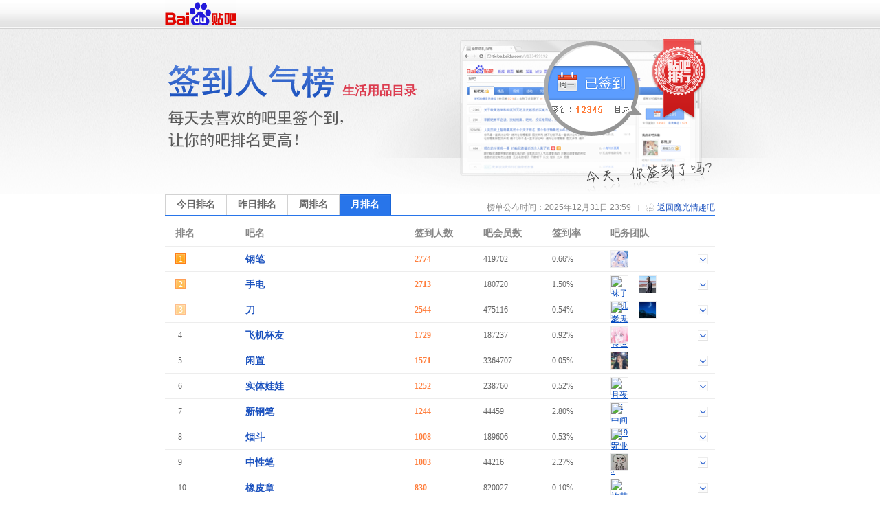

--- FILE ---
content_type: text/html; charset=GBK
request_url: https://wefan.baidu.com/sign/index?kw=%C4%A7%B9%E2%C7%E9%C8%A4&type=3&pn=1
body_size: 5547
content:
<!DOCTYPE html>
<!--STATUS OK-->
<html>
<head>
<meta charset="gbk">
<title>贴吧排行榜 </title>
<link rel="shortcut icon" href="//tb2.bdstatic.com/tb/favicon.ico" />
<link rel="apple-touch-icon" href="http://tb2.bdstatic.com/tb/wap/img/touch.png" />
<!--[if lt IE 9]>
<script language="javascript">
(function(){
var tags = ['header','footer','figure','figcaption','details','summary','hgroup','nav','aside','article','section','mark','abbr','meter','output','progress','time','video','audio','canvas','dialog'];
for(var i=tags.length - 1;i>-1;i--){ document.createElement(tags[i]);}
})();
</script>
<![endif]-->
<style>
header,footer,section,article,aside,nav,figure{display:block;margin:0;padding:0;border:0;}
</style>
<script>
var _VERSION = null;
</script>
<link rel="stylesheet" href="//tieba.baidu.com/tb/static-global/style/tb_common.css?v=1.0" />
<script src="//tb1.bdstatic.com/tb/js/Fe.js?v=6.0" ></script><link rel="stylesheet" href="//tieba.baidu.com/tb/static-global/style/tb_common_lazy.css?v=1.0" /><link rel="stylesheet" href="//tieba.baidu.com/tb/static-global/style/tb_ui.css?v=1.0" /><script src="//tieba.baidu.com/tb/static-global/lib/tb_lib.js?v=1.1" ></script><script src="//tieba.baidu.com/tb/static-member/js/common_logic_frozen.js?v=1.2" ></script><script src="//tieba.baidu.com/tb/static-global/lib/tb_ui.js?v=1.0" ></script><link id="css_head_0" href="//tb1.bdstatic.com/tb/static-sign/style/rank.css?v=20220413" type="text/css" rel="stylesheet"/>
<script type="text/javascript">
var PageData = {
'tbs' : "",
'pid' : '',
'page_id' : 0,
'page' : 'rank',
'user' : {"is_login":false,"id":0,"ip":0,"name":"","email":"","mobilephone":"","no_un":0,"portrait":"","itieba_portrait":"","passapi":{"time":"1769427469","token":"47a4a463c5f0af38fefe7c84dbccbf4b"}}};
PageData.user.name_url = "";
var Env = {};
Env.server_time = 1769427470000;
var TbConf = {
'domain' : {"TB_STATIC":"http://static.tieba.baidu.com/","TB":"http://tieba.baidu.com/","PASSPORT":"http://passport.baidu.com/","MSG":"http://msg.baidu.com/","SPACE":"http://hi.baidu.com/","UFACE":"http://tb.himg.baidu.com/","IMGSRC":"http://imgsrc.baidu.com/","ZYQ_AD":"http://a.baidu.com/","ZYQ_SMALL_PIC":"http://imgsrc.baidu.com/forum/abpic/item/","TB_UPLOAD":"http://upload.tieba.baidu.com/","TB_STATIC_NEW":"//tb1.bdstatic.com/"}};
var Tbs = null;
</script>
</head>
<body>
<div class="top">
    <div>
          <a href="https://tieba.baidu.com/index.html" target="_blank"><img style="vertical-align:bottom;border-width:0" alt="贴吧首页" src="//tb2.bdstatic.com/tb/static-member/html/logo.png" /></a>
    </div>
</div>

<div class="head">
    <div class="rd_head_img">
        <div class="rd_dirname_wrapper"><div class="rd_dirname">生活用品目录</div></div>
        <div class="rd_eoln"></div>
    </div>
</div>
<div class="content ">
        <div class="sign_rank_tab clearfix">
        <div class="subtab sign_rank_today"><a href="/sign/index?kw=%C4%A7%B9%E2%C7%E9%C8%A4&type=0&pn=1"><div>今日排名</div></a></div>
        
        <div class="subtab sign_rank_yesterday"><a href="/sign/index?kw=%C4%A7%B9%E2%C7%E9%C8%A4&type=1&pn=1"><div>昨日排名</div></a></div>        <div class="subtab sign_rank_week"><a href="/sign/index?kw=%C4%A7%B9%E2%C7%E9%C8%A4&type=2&pn=1"><div>周排名</div></a></div>        <div class="subtab sign_rank_month sign_rank_tab_focus"><a href="/sign/index?kw=%C4%A7%B9%E2%C7%E9%C8%A4&type=3&pn=1"><div>月排名</div></a></div>        <div class="return_link"><a href="/f?kw=%C4%A7%B9%E2%C7%E9%C8%A4">返回魔光情趣吧</a></div>
        <div class="returnbtn"></div>
        <div class="return_sepataror"></div>
                <div class="return_time">榜单公布时间：2025年12月31日 23:59</div>
    </div>
        <div class="sign_rank_table">
        <table border="0" cellSpacing="0" cellPadding="0">
            <tr>
                <th class="pl_15" width="102">排名</th>
                <th width="246">吧名</th>
                <th width="100">签到人数</th>
                <th width="100">吧会员数</th>
                <th width="85" title="签到数与会员数的比率">签到率</th>
                <th>吧务团队</th>
            </tr>

                        <tr class="j_rank_row ">
                <td class="rank_index"><div class="rank_index_icon icon_1">1</div></td>
                <td class="forum_name"><a target="_blank" href="http://tieba.baidu.com/f?kw=%B8%D6%B1%CA">钢笔</a></td>
                <td class="forum_sign_num">2774</td>
                <td class="forum_member">419702</td>
                <td class="forum_sign_rate">0.66%</td>
                <td class="forum_sign_manager clearfix">
                                        <div class="manager_icon "><a target="_blank" href="http://tieba.baidu.com/i/sys/jump?un=张文浩96"><img title="张文浩96" height="24" width="24" src="https://gss0.bdstatic.com/6LZ1dD3d1sgCo2Kml5_Y_D3/sys/portrait/item/2864d5c5cec4bac639360c56" /></a></div>
                                                            <div data-fname="%B8%D6%B1%CA" class="icon_down"></div>
                </td>
            </tr>
                        <tr class="j_rank_row ">
                <td class="rank_index"><div class="rank_index_icon icon_2">2</div></td>
                <td class="forum_name"><a target="_blank" href="http://tieba.baidu.com/f?kw=%CA%D6%B5%E7">手电</a></td>
                <td class="forum_sign_num">2713</td>
                <td class="forum_member">180720</td>
                <td class="forum_sign_rate">1.50%</td>
                <td class="forum_sign_manager clearfix">
                                        <div class="manager_icon "><a target="_blank" href="http://tieba.baidu.com/i/sys/jump?un=袜子危机7"><img title="袜子危机7" height="24" width="24" src="https://gss0.bdstatic.com/6LZ1dD3d1sgCo2Kml5_Y_D3/sys/portrait/item/f6fccde0d7d3cea3bbfa37f132" /></a></div>
                                        <div class="manager_icon ml_15"><a target="_blank" href="http://tieba.baidu.com/i/sys/jump?un=我家生意兴隆"><img title="我家生意兴隆" height="24" width="24" src="https://gss0.bdstatic.com/6LZ1dD3d1sgCo2Kml5_Y_D3/sys/portrait/item/651eced2bcd2c9fad2e2d0cbc2a15028" /></a></div>
                                                            <div data-fname="%CA%D6%B5%E7" class="icon_down"></div>
                </td>
            </tr>
                        <tr class="j_rank_row ">
                <td class="rank_index"><div class="rank_index_icon icon_3">3</div></td>
                <td class="forum_name"><a target="_blank" href="http://tieba.baidu.com/f?kw=%B5%B6">刀</a></td>
                <td class="forum_sign_num">2544</td>
                <td class="forum_member">475116</td>
                <td class="forum_sign_rate">0.54%</td>
                <td class="forum_sign_manager clearfix">
                                        <div class="manager_icon "><a target="_blank" href="http://tieba.baidu.com/i/sys/jump?un=老鬼PK转世"><img title="老鬼PK转世" height="24" width="24" src="https://gss0.bdstatic.com/6LZ1dD3d1sgCo2Kml5_Y_D3/sys/portrait/item/0987c0cfb9ed504bd7aacac09e0a" /></a></div>
                                        <div class="manager_icon ml_15"><a target="_blank" href="http://tieba.baidu.com/i/sys/jump?un=月夜風冷"><img title="月夜風冷" height="24" width="24" src="https://gss0.bdstatic.com/6LZ1dD3d1sgCo2Kml5_Y_D3/sys/portrait/item/dc0ed4c2d2b9ef4cc0e4ac1d" /></a></div>
                                                            <div data-fname="%B5%B6" class="icon_down"></div>
                </td>
            </tr>
                        <tr class="j_rank_row ">
                <td class="rank_index"><div class="rank_index_icon icon_">4</div></td>
                <td class="forum_name"><a target="_blank" href="http://tieba.baidu.com/f?kw=%B7%C9%BB%FA%B1%AD%D3%D1">飞机杯友</a></td>
                <td class="forum_sign_num">1729</td>
                <td class="forum_member">187237</td>
                <td class="forum_sign_rate">0.92%</td>
                <td class="forum_sign_manager clearfix">
                                        <div class="manager_icon "><a target="_blank" href="http://tieba.baidu.com/i/sys/jump?un=hyuetp3573"><img title="hyuetp3573" height="24" width="24" src="https://gss0.bdstatic.com/6LZ1dD3d1sgCo2Kml5_Y_D3/sys/portrait/item/4635687975657470333537338943" /></a></div>
                                                            <div data-fname="%B7%C9%BB%FA%B1%AD%D3%D1" class="icon_down"></div>
                </td>
            </tr>
                        <tr class="j_rank_row ">
                <td class="rank_index"><div class="rank_index_icon icon_">5</div></td>
                <td class="forum_name"><a target="_blank" href="http://tieba.baidu.com/f?kw=%CF%D0%D6%C3">闲置</a></td>
                <td class="forum_sign_num">1571</td>
                <td class="forum_member">3364707</td>
                <td class="forum_sign_rate">0.05%</td>
                <td class="forum_sign_manager clearfix">
                                        <div class="manager_icon "><a target="_blank" href="http://tieba.baidu.com/i/sys/jump?un=●灬○"><img title="●灬○" height="24" width="24" src="https://gss0.bdstatic.com/6LZ1dD3d1sgCo2Kml5_Y_D3/sys/portrait/item/c28fa1f1ece1a1f0d71d" /></a></div>
                                                            <div data-fname="%CF%D0%D6%C3" class="icon_down"></div>
                </td>
            </tr>
                        <tr class="j_rank_row ">
                <td class="rank_index"><div class="rank_index_icon icon_">6</div></td>
                <td class="forum_name"><a target="_blank" href="http://tieba.baidu.com/f?kw=%CA%B5%CC%E5%CD%DE%CD%DE">实体娃娃</a></td>
                <td class="forum_sign_num">1252</td>
                <td class="forum_member">238760</td>
                <td class="forum_sign_rate">0.52%</td>
                <td class="forum_sign_manager clearfix">
                                        <div class="manager_icon "><a target="_blank" href="http://tieba.baidu.com/i/sys/jump?un=月夜Yui"><img title="月夜Yui" height="24" width="24" src="https://gss0.bdstatic.com/6LZ1dD3d1sgCo2Kml5_Y_D3/sys/portrait/item/6ffbd4c2d2b9597569b000" /></a></div>
                                                            <div data-fname="%CA%B5%CC%E5%CD%DE%CD%DE" class="icon_down"></div>
                </td>
            </tr>
                        <tr class="j_rank_row ">
                <td class="rank_index"><div class="rank_index_icon icon_">7</div></td>
                <td class="forum_name"><a target="_blank" href="http://tieba.baidu.com/f?kw=%D0%C2%B8%D6%B1%CA">新钢笔</a></td>
                <td class="forum_sign_num">1244</td>
                <td class="forum_member">44459</td>
                <td class="forum_sign_rate">2.80%</td>
                <td class="forum_sign_manager clearfix">
                                        <div class="manager_icon "><a target="_blank" href="http://tieba.baidu.com/i/sys/jump?un=中间人1997"><img title="中间人1997" height="24" width="24" src="https://gss0.bdstatic.com/6LZ1dD3d1sgCo2Kml5_Y_D3/sys/portrait/item/5958d6d0bce4c8cb31393937ff3f" /></a></div>
                                                            <div data-fname="%D0%C2%B8%D6%B1%CA" class="icon_down"></div>
                </td>
            </tr>
                        <tr class="j_rank_row ">
                <td class="rank_index"><div class="rank_index_icon icon_">8</div></td>
                <td class="forum_name"><a target="_blank" href="http://tieba.baidu.com/f?kw=%D1%CC%B6%B7">烟斗</a></td>
                <td class="forum_sign_num">1008</td>
                <td class="forum_member">189606</td>
                <td class="forum_sign_rate">0.53%</td>
                <td class="forum_sign_manager clearfix">
                                        <div class="manager_icon "><a target="_blank" href="http://tieba.baidu.com/i/sys/jump?un=无业游民J"><img title="无业游民J" height="24" width="24" src="https://gss0.bdstatic.com/6LZ1dD3d1sgCo2Kml5_Y_D3/sys/portrait/item/e346ceded2b5d3cec3f14a6a05" /></a></div>
                                                            <div data-fname="%D1%CC%B6%B7" class="icon_down"></div>
                </td>
            </tr>
                        <tr class="j_rank_row ">
                <td class="rank_index"><div class="rank_index_icon icon_">9</div></td>
                <td class="forum_name"><a target="_blank" href="http://tieba.baidu.com/f?kw=%D6%D0%D0%D4%B1%CA">中性笔</a></td>
                <td class="forum_sign_num">1003</td>
                <td class="forum_member">44216</td>
                <td class="forum_sign_rate">2.27%</td>
                <td class="forum_sign_manager clearfix">
                                        <div class="manager_icon "><a target="_blank" href="http://tieba.baidu.com/i/sys/jump?un=Csy纸飞机"><img title="Csy纸飞机" height="24" width="24" src="https://gss0.bdstatic.com/6LZ1dD3d1sgCo2Kml5_Y_D3/sys/portrait/item/4823437379d6bdb7c9bbfa229a" /></a></div>
                                                            <div data-fname="%D6%D0%D0%D4%B1%CA" class="icon_down"></div>
                </td>
            </tr>
                        <tr class="j_rank_row ">
                <td class="rank_index"><div class="rank_index_icon icon_">10</div></td>
                <td class="forum_name"><a target="_blank" href="http://tieba.baidu.com/f?kw=%CF%F0%C6%A4%D5%C2">橡皮章</a></td>
                <td class="forum_sign_num">830</td>
                <td class="forum_member">820027</td>
                <td class="forum_sign_rate">0.10%</td>
                <td class="forum_sign_manager clearfix">
                                        <div class="manager_icon "><a target="_blank" href="http://tieba.baidu.com/i/sys/jump?un=祢若不见亦不念"><img title="祢若不见亦不念" height="24" width="24" src="https://gss0.bdstatic.com/6LZ1dD3d1sgCo2Kml5_Y_D3/sys/portrait/item/de40ecf2c8f4b2bbbcfbd2e0b2bbc4ee3d74" /></a></div>
                                                            <div data-fname="%CF%F0%C6%A4%D5%C2" class="icon_down"></div>
                </td>
            </tr>
                        <tr class="j_rank_row ">
                <td class="rank_index"><div class="rank_index_icon icon_">11</div></td>
                <td class="forum_name"><a target="_blank" href="http://tieba.baidu.com/f?kw=%CD%FB%D4%B6%BE%B5">望远镜</a></td>
                <td class="forum_sign_num">815</td>
                <td class="forum_member">75975</td>
                <td class="forum_sign_rate">1.07%</td>
                <td class="forum_sign_manager clearfix">
                                        <div class="manager_icon "><a target="_blank" href="http://tieba.baidu.com/i/sys/jump?un=青岛小小鸟摄影"><img title="青岛小小鸟摄影" height="24" width="24" src="https://gss0.bdstatic.com/6LZ1dD3d1sgCo2Kml5_Y_D3/sys/portrait/item/1d5fc7e0b5bad0a1d0a1c4f1c9e3d3b04e53" /></a></div>
                                                            <div data-fname="%CD%FB%D4%B6%BE%B5" class="icon_down"></div>
                </td>
            </tr>
                        <tr class="j_rank_row ">
                <td class="rank_index"><div class="rank_index_icon icon_">12</div></td>
                <td class="forum_name"><a target="_blank" href="http://tieba.baidu.com/f?kw=%D3%B2%B1%CA">硬笔</a></td>
                <td class="forum_sign_num">742</td>
                <td class="forum_member">236095</td>
                <td class="forum_sign_rate">0.31%</td>
                <td class="forum_sign_manager clearfix">
                                        <div class="manager_icon "><a target="_blank" href="http://tieba.baidu.com/i/sys/jump?un=新时代硬笔"><img title="新时代硬笔" height="24" width="24" src="https://gss0.bdstatic.com/6LZ1dD3d1sgCo2Kml5_Y_D3/sys/portrait/item/bdfcd0c2cab1b4fad3b2b1cafd00" /></a></div>
                                                            <div data-fname="%D3%B2%B1%CA" class="icon_down"></div>
                </td>
            </tr>
                        <tr class="j_rank_row ">
                <td class="rank_index"><div class="rank_index_icon icon_">13</div></td>
                <td class="forum_name"><a target="_blank" href="http://tieba.baidu.com/f?kw=%C9%DD%B3%DE%C6%B7">奢侈品</a></td>
                <td class="forum_sign_num">648</td>
                <td class="forum_member">1290541</td>
                <td class="forum_sign_rate">0.05%</td>
                <td class="forum_sign_manager clearfix">
                                        <div class="manager_icon "><a target="_blank" href="http://tieba.baidu.com/i/sys/jump?un=ghl28"><img title="ghl28" height="24" width="24" src="https://gss0.bdstatic.com/6LZ1dD3d1sgCo2Kml5_Y_D3/sys/portrait/item/25f367686c3238bb02" /></a></div>
                                                            <div data-fname="%C9%DD%B3%DE%C6%B7" class="icon_down"></div>
                </td>
            </tr>
                        <tr class="j_rank_row ">
                <td class="rank_index"><div class="rank_index_icon icon_">14</div></td>
                <td class="forum_name"><a target="_blank" href="http://tieba.baidu.com/f?kw=%B4%FA%B9%BA">代购</a></td>
                <td class="forum_sign_num">538</td>
                <td class="forum_member">2260428</td>
                <td class="forum_sign_rate">0.02%</td>
                <td class="forum_sign_manager clearfix">
                                        <div class="manager_icon "><a target="_blank" href="http://tieba.baidu.com/i/sys/jump?un=若小木活宝"><img title="若小木活宝" height="24" width="24" src="https://gss0.bdstatic.com/6LZ1dD3d1sgCo2Kml5_Y_D3/sys/portrait/item/34b4c8f4d0a1c4bebbeeb1a6099b" /></a></div>
                                                            <div data-fname="%B4%FA%B9%BA" class="icon_down"></div>
                </td>
            </tr>
                        <tr class="j_rank_row ">
                <td class="rank_index"><div class="rank_index_icon icon_">15</div></td>
                <td class="forum_name"><a target="_blank" href="http://tieba.baidu.com/f?kw=%BE%FC%D1%A5">军靴</a></td>
                <td class="forum_sign_num">529</td>
                <td class="forum_member">39861</td>
                <td class="forum_sign_rate">1.33%</td>
                <td class="forum_sign_manager clearfix">
                                        <div class="manager_icon "><a target="_blank" href="http://tieba.baidu.com/i/sys/jump?un=比七个字少"><img title="比七个字少" height="24" width="24" src="https://gss0.bdstatic.com/6LZ1dD3d1sgCo2Kml5_Y_D3/sys/portrait/item/22b3b1c8c6dfb8f6d7d6c9d9ef35" /></a></div>
                                                            <div data-fname="%BE%FC%D1%A5" class="icon_down"></div>
                </td>
            </tr>
                        <tr class="j_rank_row ">
                <td class="rank_index"><div class="rank_index_icon icon_">16</div></td>
                <td class="forum_name"><a target="_blank" href="http://tieba.baidu.com/f?kw=%B1%AD%BE%DF">杯具</a></td>
                <td class="forum_sign_num">490</td>
                <td class="forum_member">63838</td>
                <td class="forum_sign_rate">0.77%</td>
                <td class="forum_sign_manager clearfix">
                                        <div class="manager_icon "><a target="_blank" href="http://tieba.baidu.com/i/sys/jump?un=大冲鸭1"><img title="大冲鸭1" height="24" width="24" src="https://gss0.bdstatic.com/6LZ1dD3d1sgCo2Kml5_Y_D3/sys/portrait/item/bda1b4f3b3e5d1bc316d09" /></a></div>
                                                            <div data-fname="%B1%AD%BE%DF" class="icon_down"></div>
                </td>
            </tr>
                        <tr class="j_rank_row ">
                <td class="rank_index"><div class="rank_index_icon icon_">17</div></td>
                <td class="forum_name"><a target="_blank" href="http://tieba.baidu.com/f?kw=%B1%AD%B1%AD">杯杯</a></td>
                <td class="forum_sign_num">473</td>
                <td class="forum_member">76440</td>
                <td class="forum_sign_rate">0.62%</td>
                <td class="forum_sign_manager clearfix">
                                        <div class="manager_icon "><a target="_blank" href="http://tieba.baidu.com/i/sys/jump?un=我系真滴猛呀"><img title="我系真滴猛呀" height="24" width="24" src="https://gss0.bdstatic.com/6LZ1dD3d1sgCo2Kml5_Y_D3/sys/portrait/item/0fefced2cfb5d5e6b5cec3cdd1bd2bc0" /></a></div>
                                                            <div data-fname="%B1%AD%B1%AD" class="icon_down"></div>
                </td>
            </tr>
                        <tr class="j_rank_row ">
                <td class="rank_index"><div class="rank_index_icon icon_">18</div></td>
                <td class="forum_name"><a target="_blank" href="http://tieba.baidu.com/f?kw=%BD%A8%D5%B5">建盏</a></td>
                <td class="forum_sign_num">460</td>
                <td class="forum_member">126739</td>
                <td class="forum_sign_rate">0.36%</td>
                <td class="forum_sign_manager clearfix">
                                        <div class="manager_icon "><a target="_blank" href="http://tieba.baidu.com/i/sys/jump?un=枫雪狼魂"><img title="枫雪狼魂" height="24" width="24" src="https://gss0.bdstatic.com/6LZ1dD3d1sgCo2Kml5_Y_D3/sys/portrait/item/0c47b7e3d1a9c0c7bbeadf21" /></a></div>
                                                            <div data-fname="%BD%A8%D5%B5" class="icon_down"></div>
                </td>
            </tr>
                        <tr class="j_rank_row ">
                <td class="rank_index"><div class="rank_index_icon icon_">19</div></td>
                <td class="forum_name"><a target="_blank" href="http://tieba.baidu.com/f?kw=%B7%C9%BB%FA%B1%AD%D2%BB%C7%F8">飞机杯一区</a></td>
                <td class="forum_sign_num">452</td>
                <td class="forum_member">208136</td>
                <td class="forum_sign_rate">0.22%</td>
                <td class="forum_sign_manager clearfix">
                                        <div class="manager_icon "><a target="_blank" href="http://tieba.baidu.com/i/sys/jump?un=人设崩塌中88"><img title="人设崩塌中88" height="24" width="24" src="https://gss0.bdstatic.com/6LZ1dD3d1sgCo2Kml5_Y_D3/sys/portrait/item/246dc8cbc9e8b1c0cbfad6d03838d7a1" /></a></div>
                                                            <div data-fname="%B7%C9%BB%FA%B1%AD%D2%BB%C7%F8" class="icon_down"></div>
                </td>
            </tr>
                        <tr class="j_rank_row ">
                <td class="rank_index"><div class="rank_index_icon icon_">20</div></td>
                <td class="forum_name"><a target="_blank" href="http://tieba.baidu.com/f?kw=%D3%E3%B8%D7%B9%FD%C2%CB">鱼缸过滤</a></td>
                <td class="forum_sign_num">435</td>
                <td class="forum_member">61866</td>
                <td class="forum_sign_rate">0.70%</td>
                <td class="forum_sign_manager clearfix">
                                        <div class="manager_icon "><a target="_blank" href="http://tieba.baidu.com/i/sys/jump?un=小褚和他的猫"><img title="小褚和他的猫" height="24" width="24" src="https://gss0.bdstatic.com/6LZ1dD3d1sgCo2Kml5_Y_D3/sys/portrait/item/d274d0a1f1d2bacdcbfbb5c4c3a856a5" /></a></div>
                                                            <div data-fname="%D3%E3%B8%D7%B9%FD%C2%CB" class="icon_down"></div>
                </td>
            </tr>
                    </table>
    </div>
    <div class="pager_container clearfix">
    <div class="pager">
        <div class="pagination"><span class="current">1</span>
<a href="/sign/index?kw=%C4%A7%B9%E2%C7%E9%C8%A4&type=3&pn=2">2</a>
<a href="/sign/index?kw=%C4%A7%B9%E2%C7%E9%C8%A4&type=3&pn=3">3</a>
<a href="/sign/index?kw=%C4%A7%B9%E2%C7%E9%C8%A4&type=3&pn=4">4</a>
<a href="/sign/index?kw=%C4%A7%B9%E2%C7%E9%C8%A4&type=3&pn=5">5</a>
<a href="/sign/index?kw=%C4%A7%B9%E2%C7%E9%C8%A4&type=3&pn=6">6</a>
<a href="/sign/index?kw=%C4%A7%B9%E2%C7%E9%C8%A4&type=3&pn=7">7</a>
<a href="/sign/index?kw=%C4%A7%B9%E2%C7%E9%C8%A4&type=3&pn=8">8</a>
<a href="/sign/index?kw=%C4%A7%B9%E2%C7%E9%C8%A4&type=3&pn=9">9</a>
<a href="/sign/index?kw=%C4%A7%B9%E2%C7%E9%C8%A4&type=3&pn=10">10</a>
<a href="/sign/index?kw=%C4%A7%B9%E2%C7%E9%C8%A4&type=3&pn=2">下一页</a>
<a href="/sign/index?kw=%C4%A7%B9%E2%C7%E9%C8%A4&type=3&pn=59">尾页</a>
</div>    </div>
    </div>
</div>
<div class="help_zone">
    <div class="help_title"><p>帮助中心</p></div>
    <div class="help_txt">
        <p class="font_b">贴吧排行榜是什么？</p>
        <p>贴吧排行榜是以贴吧目录为单位，以各吧每日签到人数为排名标准的官方排行榜。一个吧在贴吧排行榜中的位置反映了这个吧在本目录下的人气水平和影响力。</p>
        <p>&nbsp;</p>
        <p class="font_b">我想帮本吧快速提升排名，该怎么做？</p>
        <p>每天来吧里签到，在吧里多留下有价值的内容，积极和吧友讨论，就可以提升本吧的活跃度和影响力，吸引更多吧友来签到喔~也可以直接邀请你的朋友们来本吧签到，帮你喜欢的吧提升排名！</p>
    </div>
</div>
<div id="footer">                                                                                                         
	<span>&copy;<script>document.write(new Date().getFullYear());</script> Baidu</span>
	<a target="_blank" href="/tb/eula.html">贴吧协议</a>
	<span>|</span>
	<a target="_blank" href="/贴吧意见反馈">意见反馈</a>
	<span>|</span>
	<a target="_blank" href="/tb/zt/declare/">收费删贴警示</a>
</div>
<script type="text/template" id="tpl_manager" >
<#macro manager data>

<table class="manager_list" cellspacing="0" cellpadding="0" border="0" width="100%">
<#if (data.owners.length > 0)>
<tr valign="top">
<td class="managet_txt" width="70">吧&nbsp;&nbsp;&nbsp;&nbsp;主：</td>
<td class="mc_list">
<#list data.owners as list>
<a href="/i/sys/jump?un=${list.user.user_name}" target="_blank">${list.user.user_name}</a>&nbsp;
</#list>
</td>
</tr>
</#if>

<#if (data.managers.length > 0)>
<tr valign="top">
<td class="managet_txt" >小&nbsp;吧&nbsp;主：</td>
<td class="mc_list">
<#list data.managers as list>
<a href="/i/sys/jump?un=${list.user.user_name}" target="_blank">${list.user.user_name}</a>&nbsp;
</#list>
</td>
</tr>
</#if>

<#if (data.picediters.length > 0)>
<tr valign="top">
<td class="managet_txt" >图片小编：</td>
<td class="mc_list">
<#list data.picediters as list>
<a href="/i/sys/jump?un=${list.user.user_name}" target="_blank">${list.user.user_name}</a>&nbsp;
</#list>
</td>
</tr>
</#if>

<#if (data.videoediters.length > 0)>
<tr valign="top">
<td class="managet_txt" >视频小编：</td>
<td class="mc_list">
<#list data.videoediters as list>
<a href="/i/sys/jump?un=${list.user.user_name}" target="_blank">${list.user.user_name}</a>&nbsp;
</#list>
</td>
</tr>
</#if>


<#if (data.owners.length <= 0&&data.managers.length <= 0&&data.picediters.length <= 0&&data.videoediters.length <= 0)>
<tr>
    <td class="color_gr" colspan="2">本吧暂时没有吧务团队哦</td>
</tr>
</#if>
</table>
</#macro>
</script><script>
    PageData.sign_info = {"errno":0,"errmsg":"success","user_info":[],"forum_info":{"is_on":true,"is_filter":false,"forum_info":{"forum_id":11915994,"level_1_dir_name":"生活用品"},"current_rank_info":{"sign_count":54,"member_count":12446,"sign_rank":85,"dir_rate":"0.1"},"level_1_dir_name":"生活","level_2_dir_name":"生活用品","yesterday_rank_info":{"sign_count":62,"member_count":12442,"sign_rank":82,"dir_rate":"0.1"},"weekly_rank_info":{"sign_count":55,"member_count":12425,"sign_rank":92},"monthly_rank_info":{"sign_count":59,"member_count":12350,"sign_rank":88}}};
            var bds_config = {'bdText':"我喜欢的“魔光情趣吧”上月在贴吧动漫目录下排名第88！快来围观吧~~ "};
    </script>
<script type="text/javascript" id="bdshare_js" data="type=tools&amp;uid=105791" ></script>
<script id="js_foot_0" src="//tb1.bdstatic.com/tb/static-sign/js/rank.js?v=20220413" type="text/javascript"></script>
<script id="js_foot_1" src="//tb1.bdstatic.com/tb/static-sign/js/easytemplate.js?v=20220413" type="text/javascript"></script>
<script>

</script><!-- [!MARK][DO NOT DEL]IMPORTANT LOGI -->
<!-- [!MARK][DO NOT DEL]NORMAL LOGIC -->
<!-- [!MARK][DO NOT DEL]OPTIONAL LOGIC -->
</body>
</html>
